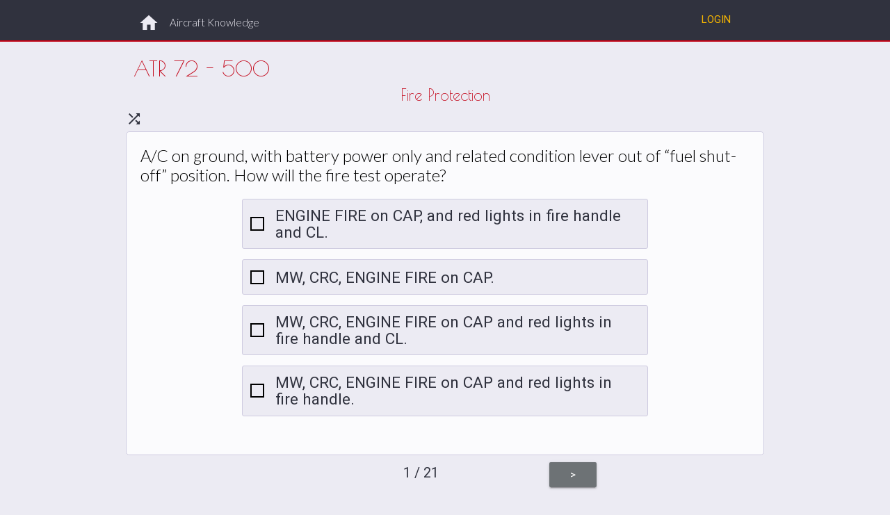

--- FILE ---
content_type: text/html; charset=UTF-8
request_url: https://aeroknow.xyz/topic/146
body_size: 2036
content:
<!DOCTYPE html>
<head>
        <meta charset="UTF-8">
    <meta http-equiv="X-UA-Compatible" content="IE=edge,chrome=1">
    <meta name="viewport" content="width=device-width,initial-scale=1.0">
    <meta name="google-site-verification" content="v9zpyHOZwCCsJsfGOcoaRYglJL_pyFKxlgQXTht_VoE" />

    <title>
                                    Aero Knowledge: Aircraft Knowledge
                                     &gt; ATR 72 - 500 &gt; Fire Protection
                                        </title>

    <meta name="author" content="Thibault de Lambilly">
    <meta name="description"
          content="website to practice question based on knowledge to have to be an airline pilot and prepare for airline theoretical interview exam">
    <meta name="keywords" content="ATPL, pilot knowledge, airline preparation">

    <link rel="apple-touch-icon" sizes="57x57" href="/img/favicon/apple-icon-57x57.png">
    <link rel="apple-touch-icon" sizes="60x60" href="/img/favicon/apple-icon-60x60.png">
    <link rel="apple-touch-icon" sizes="72x72" href="/img/favicon/apple-icon-72x72.png">
    <link rel="apple-touch-icon" sizes="76x76" href="/img/favicon/apple-icon-76x76.png">
    <link rel="apple-touch-icon" sizes="114x114" href="/img/favicon/apple-icon-114x114.png">
    <link rel="apple-touch-icon" sizes="120x120" href="/img/favicon/apple-icon-120x120.png">
    <link rel="apple-touch-icon" sizes="144x144" href="/img/favicon/apple-icon-144x144.png">
    <link rel="apple-touch-icon" sizes="152x152" href="/img/favicon/apple-icon-152x152.png">
    <link rel="apple-touch-icon" sizes="180x180" href="/img/favicon/apple-icon-180x180.png">
    <link rel="icon" type="image/png" sizes="192x192" href="/img/favicon/android-icon-192x192.png">
    <link rel="icon" type="image/png" sizes="32x32" href="/img/favicon/favicon-32x32.png">
    <link rel="icon" type="image/png" sizes="96x96" href="/img/favicon/favicon-96x96.png">
    <link rel="icon" type="image/png" sizes="16x16" href="/img/favicon/favicon-16x16.png">
    <link rel="manifest" href="/img/favicon/manifest.json">

    <meta name="msapplication-TileColor" content="#ffffff">
    <meta name="msapplication-TileImage" content="/img/favicon/ms-icon-144x144.png">
    <meta name="theme-color" content="#ffffff">

        
    <link rel="stylesheet" href="https://fonts.googleapis.com/icon?family=Material+Icons">
    <link rel="stylesheet" href="https://cdnjs.cloudflare.com/ajax/libs/materialize/0.98.0/css/materialize.min.css">

    <link href='https://fonts.googleapis.com/css?family=Tangerine' rel='stylesheet' type='text/css'>
    <link href="https://fonts.googleapis.com/css?family=Poiret+One" rel="stylesheet">
    <link href="https://fonts.googleapis.com/css?family=Lato:300" rel="stylesheet">

    <link rel="stylesheet" href="/vendor/animate.css">

                <link rel="stylesheet" href="/build/app.css?v=1.2.0-260121" type="text/css">
        <link rel="stylesheet" href="/build/ng.css?v=1.2.0-260121" type="text/css">
    

</head>
<body id="question">

            <header>
            <div class="container">
                <a id="menu-home" href="/">
                    <i class="material-icons small">home</i>
                </a>
                <span id="subject">
                                                                        <a href="/source/6">
                            Aircraft Knowledge
                            </a>
                                                            </span>
                <div class="right">
                        <a href="/login" class="btn-flat atpl">Login</a>

                </div>
                            </div>
        </header>
    
    
    <main class="container" ng-app="atpl">
        <div class="row">
            <div class="col s12">
                <eb-topic async="1" is-admin=""></eb-topic>
            </div>
        </div>
    </main>


<script type="text/javascript" src="https://code.jquery.com/jquery-2.1.1.min.js"></script>
<script type="text/javascript"
        src="https://cdnjs.cloudflare.com/ajax/libs/materialize/0.98.0/js/materialize.min.js"></script>
<script type="text/javascript" src="https://ajax.googleapis.com/ajax/libs/angularjs/1.5.8/angular.min.js"></script>
<script type="text/javascript"
        src="https://cdnjs.cloudflare.com/ajax/libs/angular.js/1.5.8/angular-resource.min.js"></script>
<script type="text/javascript"
        src="https://cdnjs.cloudflare.com/ajax/libs/angular.js/1.5.8/angular-sanitize.min.js"></script>
<script type="text/javascript"
        src="https://cdnjs.cloudflare.com/ajax/libs/angular.js/1.5.8/angular-cookies.min.js"></script>

<script src="/build/app.js?v=1.2.0-260121"></script>
<script src="/build/ng.js?v=1.2.0-260121"></script>

<script>
    var path = {
        asset: {
            js: 'https://aeroknow.xyz/js',
            css: 'https://aeroknow.xyz/css',
            img: 'https://aeroknow.xyz/img'
        }
    };
</script>
<script>
    // Select materializecss
    $(document).ready(function () {
        $('select').material_select();
    });

    $(window).scroll(function (event) {
        var st = $(this).scrollTop();
        var boundary = 10;

        if (st > boundary) {
            $('header').addClass('active');
        } else {
            $('header').removeClass('active');
        }
    });
</script>

    

    <script>
        var data = {"id":146,"subject":{"id":25,"name":"ATR 72 - 500","sourceId":6},"name":"Fire Protection","questions":[4868,4871,4861,4865,4873,4864,4863,4660,4874,4866,4876,4657,4656,4862,5266,4872,4658,4867,4875,4659,4870],"size":21,"previous":145,"next":147};
        path.source = "https://aeroknow.xyz/source/sourceId";
        path.topic = "https://aeroknow.xyz/topic/topicId";
        path.question = "https://aeroknow.xyz/api/question/questionId";
        path.img = "https://aeroknow.xyz/img/questions";
        path.edit = "/admin/question/questionId/edit";

            </script>
    <script>
        $(document).ready(function(){
            $('.materialboxed').materialbox();
            $('.modal').modal();
        });
    </script>
    <script>
        (function (i, s, o, g, r, a, m) {
            i['GoogleAnalyticsObject'] = r;
            i[r] = i[r] || function () {
                (i[r].q = i[r].q || []).push(arguments)
            }, i[r].l = 1 * new Date();
            a = s.createElement(o),
                m = s.getElementsByTagName(o)[0];
            a.async = 1;
            a.src = g;
            m.parentNode.insertBefore(a, m)
        })(window, document, 'script', 'https://www.google-analytics.com/analytics.js', 'ga');

        ga('create', 'UA-63604502-3', 'auto');
        ga('send', 'pageview');

    </script>

</body>
</html>

--- FILE ---
content_type: text/html
request_url: https://aeroknow.xyz/js/ngApp/directive/topic/topic.html
body_size: 887
content:
<div>

    <a href="{{ ctrl.subjectUrl() }}">
        <h1>{{ctrl.topic.subject.name}}</h1>
    </a>

    <h2>{{ ctrl.topic.name }}</h2>
    <div id="topic__questions" class="row">
        <span class="topic__action" ng-click="ctrl.shuffleQuestions()">
            <i class="material-icons">shuffle</i>
        </span>
        <span ng-if="ctrl.url.focus" id="topic__action">
            <span class="topic__action" ng-click="ctrl.saveFocus(0)">
                <i class="material-icons {{ ctrl.active.focus == false ? 'color-accent-secondary' : ''}}">visibility_off</i>
            </span>
            <span class="topic__action" ng-click="ctrl.saveFocus(1)">
                <i class="material-icons {{ ctrl.active.focus == true ? 'color-accent-secondary' : ''}}">star</i>
            </span>
        </span>
        <span ng-if="ctrl.url.follow" id="follow-up" class="switch">
            Follow-up:
            <label>
                <input type="checkbox" ng-model="ctrl.follow">
                <span class="lever"></span>
            </label>
        </span>
        <div ng-if="ctrl.async">
            <eb-question class="col s12" is-admin="ctrl.isAdmin" question="ctrl.active" show="ctrl.show"
                         answer="ctrl.answer"></eb-question>
        </div>
        <div ng-if="!ctrl.async">
            <div ng-repeat="question in ctrl.topic.questions">
                <eb-question class="col s12"
                             is-admin="ctrl.isAdmin"
                             ng-show="ctrl.active.id == question.id"
                             question="::question"
                             show="ctrl.show"
                             answer="ctrl.answer"
                ></eb-question>
            </div>
        </div>
    </div>
    <div class="row next">
        <div class="col s12 m8 l6 offset-m2 offset-l3">
            <loader ng-show="ctrl.loading.left" class="left"></loader>
            <button ng-show="ctrl.index > 0 && !ctrl.loading.left"
                    class="left btn accent-atpl"
                    ng-click="ctrl.next(-1)"><
            </button>
            <div id="follow__stats">
                <div>
                    <div>{{ (ctrl.index + 1) }} / {{ ctrl.topic.questions.length }}</div>
                    <div ng-if="ctrl.active.follow" id="follow__stats--follow" class="col s4 l3">
                        <div class="follow__stats--gw">
                            <i class="material-icons"
                               ng-class="{ 'color-accent-secondary' : ctrl.active.follow.good > ctrl.active.follow.wrong }">thumb_up</i>
                            {{ ctrl.active.follow.good }}
                        </div>
                        <div class="follow__stats--gw">
                            <i class="material-icons"
                               ng-class="{ 'color-accent-secondary' : ctrl.active.follow.good < ctrl.active.follow.wrong }">thumb_down</i>
                            {{ ctrl.active.follow.wrong }}
                        </div>
                    </div>
                </div>
            </div>
            <button ng-show="ctrl.index + 1 < ctrl.topic.questions.length && !ctrl.loading.right"
                    class="right btn accent-atpl" ng-click="ctrl.next(1)">>
            </button>
            <button ng-show="ctrl.index + 1 == ctrl.topic.questions.length && ctrl.follow && ctrl.answer != null && !ctrl.loading.right && !ctrl.done"
                    class="right btn accent-atpl" ng-click="ctrl.next(0)">
                <i class="material-icons color-accent-secondary">done</i>
            </button>
            <loader ng-show="ctrl.loading.right" class="right"></loader>
            <i ng-show="ctrl.done && !ctrl.loading.right" class="right material-icons color-accent-secondary">done</i>
        </div>
    </div>
</div>

--- FILE ---
content_type: text/html
request_url: https://aeroknow.xyz/js/ngApp/directive/question/question.html
body_size: 618
content:
<div class="row">
    <a ng-if="ctrl.isAdmin" href="{{ctrl.urlEdit(ctrl.question.id)}}" target="_blank">
        <i class="material-icons small left">mode_edit</i>
    </a>
    <!-- Modal Trigger -->
    <a href="#explain_model" class="right" ng-if="ctrl.question.explain && ctrl.show">
        <i class="material-icons">info_outline</i>
    </a>
    <div class="label" ng-bind-html="ctrl.renderHtml(ctrl.question.label)"></div>
    <div class="answer col s12 m8 offset-m2"
         ng-repeat="answer in ctrl.question.answers"
         ng-click="ctrl.select(answer)"
         ng-class="{ 'answer--took' : ctrl.show && answer == ctrl.answer }"
         ng-if="answer.value != '...'"
    >
        <div>
            <span class="checkbox--empty" ng-hide="ctrl.show"></span>
            <span class="{{ answer.good ? 'answer--true' : 'answer--false' }} checkbox" ng-show="ctrl.show"></span>
        </div>
        <div>
            <span class="answer--value" ng-bind="::answer.value"></span>
        </div>
    </div>
    <div class="col s12" ng-repeat="img in ctrl.splitImg()">
        <div class="img-container__90">
            <img ng-src="{{img}}">
        </div>
    </div>
</div>

<!-- Modal Structure -->
<div id="explain_model" class="modal">
    <div class="modal-content">
        <div class="title">How<span class="question-mark">!</span></div>
        <span class="" ng-bind-html="ctrl.renderHtml(ctrl.question.explain)"></span>
    </div>
    <div class="modal-footer">
        <a href="#!" class="modal-action modal-close waves-effect waves-green btn-flat ">Close</a>
    </div>
</div>

--- FILE ---
content_type: text/css
request_url: https://aeroknow.xyz/build/app.css?v=1.2.0-260121
body_size: 11718
content:
#review-question h1,
#review-question-show h1 {
  margin-top: 0;
}

#review-question main,
#review-question-show main {
  padding-top: 100px;
}

#review-question .review__question-label,
#review-question-show .review__question-label {
  font-size: 1.5em;
}

#admin-question .question,
#review-question .question {
  border: 1px solid #cecbe0;
  background: #fbfbfd;
  padding: 5px;
  -webkit-border-radius: 2px;
  -moz-border-radius: 2px;
  -ms-border-radius: 2px;
  border-radius: 2px;
  margin-bottom: 10px;
}

#admin-question h2,
#review-question h2 {
  text-transform: uppercase;
  background: #30323e;
  color: #ECEBF3;
  padding: 10px;
  border-radius: 2px;
  margin: 5px 0 0;
}

#admin-question h3,
#review-question h3 {
  font-family: "Anton", sans-serif;
  font-size: 1em;
  padding: 10px;
  background: #f4b400;
  color: #6d7275;
  text-transform: uppercase;
  border-radius: 2px;
  margin: 5px 0 0;
}

#admin-question h4,
#review-question h4 {
  padding: 10px;
  font-size: 1em;
  font-family: "Anton", sans-serif;
  font-weight: bold;
  background: #8f010f;
  color: #f9b800;
  text-transform: uppercase;
  border-radius: 2px;
  margin: 5px 0 0;
}

#admin-question .switch,
#review-question .switch {
  padding-top: 30px;
}

#admin-question .question__answers,
#review-question .question__answers {
  border: 1px solid #cecbe0;
  background: #fbfbfd;
  padding: 5px;
}

#admin-question-show .answer,
#review-question-show .answer {
  padding-top: 0.75rem !important;
  padding-bottom: 0.75rem !important;
  line-height: 1.1em;
  margin-bottom: 15px;
  font-size: 1.5em;
  border: 1px solid #cecbe0;
  -webkit-border-radius: 3px;
  -moz-border-radius: 3px;
  -ms-border-radius: 3px;
  border-radius: 3px;
  background: #ECEBF3;
}

#admin-question-show .answer > div,
#review-question-show .answer > div {
  display: inline-block;
  vertical-align: middle;
}

#admin-question-show .answer > div:nth-child(1),
#review-question-show .answer > div:nth-child(1) {
  width: 30px;
}

#admin-question-show .answer > div:nth-child(2),
#review-question-show .answer > div:nth-child(2) {
  width: calc(100% - 40px);
}

#admin-question-show .answer .checkbox,
#review-question-show .answer .checkbox {
  display: inline-block;
}

#admin-question-show .answer .checkbox--empty,
#review-question-show .answer .checkbox--empty {
  border: 2px solid black;
  height: 20px;
  width: 20px;
  display: inline-block;
  float: left;
}

#admin-question-show .answer .checkbox--empty.ng-hide
+ .answer--true
+ .answer--value,
#review-question-show .answer .checkbox--empty.ng-hide
+ .answer--true
+ .answer--value {
  color: #26a69a;
}

#admin-question-show .answer--true,
#review-question-show .answer--true {
  top: -4px;
  left: -5px;
  width: 12px;
  height: 22px;
  border-top: 2px solid transparent;
  border-left: 2px solid transparent;
  border-right: 2px solid #26a69a;
  border-bottom: 2px solid #26a69a;
  -webkit-transform: rotate(40deg);
  transform: rotate(40deg);
  -webkit-backface-visibility: hidden;
  backface-visibility: hidden;
  -webkit-transform-origin: 100% 100%;
  transform-origin: 100% 100%;
}

#admin-question-show .answer--false,
#review-question-show .answer--false {
  position: relative;
  margin-right: 13px;
}

#admin-question-show .answer--false::before,
#review-question-show .answer--false::before {
  position: absolute;
  content: ' ';
  top: -7px;
  left: -2px;
  width: 25px;
  height: 25px;
  border-top: 2px solid transparent;
  border-left: 2px solid #C20114;
  border-right: 2px solid transparent;
  border-bottom: 2px solid transparent;
  -webkit-transform: rotate(45deg);
  transform: rotate(45deg);
  -webkit-backface-visibility: hidden;
  backface-visibility: hidden;
  -webkit-transform-origin: 100% 100%;
  transform-origin: 100% 100%;
}

#admin-question-show .answer--false::after,
#review-question-show .answer--false::after {
  position: absolute;
  content: ' ';
  top: -25px;
  right: -25px;
  width: 25px;
  height: 25px;
  border-top: 2px solid transparent;
  border-left: 2px solid transparent;
  border-right: 2px solid #C20114;
  border-bottom: 2px solid transparent;
  -webkit-transform: rotate(-45deg);
  transform: rotate(-45deg);
  -webkit-backface-visibility: hidden;
  backface-visibility: hidden;
  -webkit-transform-origin: 100% 100%;
  transform-origin: 100% 100%;
}

#error-page {
  background: #30323e;
  text-align: center;
  color: white;
}

#error-page img {
  width: 100%;
}

#error-page main {
  height: 400px;
  margin-top: 50px;
  padding: 50px;
}

.color-accent {
  color: #6d7275;
}

.color-primary {
  color: #30323e;
}

.color-secondary {
  color: #C20114;
}

.color-accent-secondary {
  color: #f9b800;
}

.color-body {
  color: #ECEBF3;
}

.font-cursive {
  font-family: "Tangerine", cursive;
}

main {
  padding-top: 50px;
}

body {
  background-color: #ECEBF3;
  color: #30323e;
}

a {
  text-decoration: none !important;
  color: #30323e;
}

h1 {
  font-size: 2em;
  padding-top: 0;
  font-family: "Poiret One", cursive;
  color: #C20114;
}

h2 {
  font-size: 1.5em;
  padding-top: 0;
  font-family: "Poiret One", cursive;
  color: #C20114;
}

.bold {
  font-weight: bold;
}

button-flat.atpl,
a.btn-flat.atpl,
input.btn-flat.atpl {
  color: #f9b800;
}

button-flat.atpl:hover,
a.btn-flat.atpl:hover,
input.btn-flat.atpl:hover {
  background: #6d7275;
}

button.white-atpl,
a.btn.white-atpl,
input.btn.white-atpl {
  border: 1px solid #cecbe0;
  background: #fbfbfd;
  color: #30323e;
}

button.white-atpl:hover,
a.btn.white-atpl:hover,
input.btn.white-atpl:hover {
  /*background-color: $color-primary;
    color: $color-white;*/
  background-color: #ECEBF3;
  border: 1px solid #30323e;
  color: #30323e;
}

button.primary-atpl,
a.btn.primary-atpl,
input.btn.primary-atpl {
  background-color: #30323e;
}

button.primary-atpl:hover,
a.btn.primary-atpl:hover,
input.btn.primary-atpl:hover {
  background-color: #1a1b21;
}

button.secondary-atpl,
a.btn.secondary-atpl,
input.btn.secondary-atpl {
  background-color: #C20114;
}

button.secondary-atpl:hover,
a.btn.secondary-atpl:hover,
input.btn.secondary-atpl:hover {
  background-color: #f50119;
}

button.accent-atpl,
a.btn.accent-atpl,
input.btn.accent-atpl {
  background-color: #6d7275;
}

button.accent-atpl:hover,
a.btn.accent-atpl:hover,
input.btn.accent-atpl:hover {
  background-color: #868c8f;
}

input:not([type]):focus:not([readonly]),
input[type=text]:focus:not([readonly]),
input[type=password]:focus:not([readonly]),
input[type=email]:focus:not([readonly]),
input[type=url]:focus:not([readonly]),
input[type=time]:focus:not([readonly]),
input[type=date]:focus:not([readonly]),
input[type=datetime]:focus:not([readonly]),
input[type=datetime-local]:focus:not([readonly]),
input[type=tel]:focus:not([readonly]),
input[type=number]:focus:not([readonly]),
input[type=search]:focus:not([readonly]),
textarea.materialize-textarea:focus:not([readonly]) {
  border-bottom: 1px solid #C20114;
  box-shadow: 0 1px 0 0 #C20114;
}

.img-container__50 {
  width: 50%;
  margin: 0 auto;
}

.img-container__50 img {
  max-width: 100%;
  display: block;
  margin: 0 auto;
}

.img-container__80 {
  width: 80%;
  margin: 0 auto;
}

.img-container__80 img {
  max-width: 100%;
  display: block;
  margin: 0 auto;
}

.img-container__90 {
  width: 90%;
  margin: 0 auto;
}

.img-container__90 img {
  max-width: 100%;
  display: block;
  margin: 0 auto;
}

.img-container__95 {
  width: 95%;
  margin: 0 auto;
}

.img-container__95 img {
  max-width: 100%;
  display: block;
  margin: 0 auto;
}

.img-container__100 {
  width: 100%;
  margin: 0 auto;
}

.img-container__100 img {
  max-width: 100%;
  display: block;
  margin: 0 auto;
}

/* Surcharge materializecss */

[type="radio"]:checked + label:after,
[type="radio"].with-gap:checked + label:before,
[type="radio"].with-gap:checked + label:after {
  border-color: #C20114;
}

[type="radio"]:checked + label:after,
[type="radio"].with-gap:checked + label:after {
  background-color: #C20114;
}

.dropdown-content li > a,
.dropdown-content li > span {
  color: #30323e;
}

[type="checkbox"]:checked + label:before {
  border-right-color: #C20114;
  border-bottom-color: #C20114;
}

input:not([type]):focus:not([readonly]) + label,
input[type=text]:focus:not([readonly]) + label,
input[type=password]:focus:not([readonly]) + label {
  color: #db0117;
}

.switch label input[type=checkbox]:checked + .lever {
  background-color: #f9b800;
}

.switch label input[type=checkbox]:checked + .lever:after {
  background-color: #f9b800;
}

header {
  color: #ECEBF3;
  position: fixed;
  z-index: 1000;
  width: 100%;
  min-height: 50px;
  background: #30323e;
  vertical-align: middle;
  border-bottom: 2px solid #C20114;
  padding: 10px;
}

header.active {
  box-shadow: 0 0 10px black;
}

header a {
  color: #ECEBF3;
}

header #menu-home {
  padding-top: 5px;
  float: left;
}

header #menu-home > i {
  float: left;
  margin-top: 3px;
}

header #subject {
  font-size: 1em;
  font-weight: 400;
  padding-top: 11px;
  float: left;
  margin-left: 15px;
  font-family: "Lato", sans-serif;
}

#homepage h1 {
  font-size: 5em;
  text-align: center;
}

#homepage h2 {
  text-align: center;
  font-size: 2em;
  color: #6d7275;
}

#homepage h3 {
  font-size: 2em;
}

#homepage #opening {
  text-align: justify;
}

#homepage #welcome {
  font-family: "Tangerine", cursive;
  font-size: 5em;
  color: #6d7275;
  text-shadow: 1px 1px 1px white;
}

#homepage #welcome-message {
  font-size: 1.3em;
  font-weight: 300;
}

#homepage #enjoy {
  font-family: "Tangerine", cursive;
  font-size: 2.5em;
  color: #6d7275;
  text-shadow: 1px 1px 1px white;
  margin-right: 5px;
  line-height: 0.8em;
}

#homepage #android-app {
  margin-top: 20px;
  font-size: 1.3em;
  font-weight: 300;
}

#homepage #android-app #app-ico {
  margin-top: 20px;
  border-radius: 5px;
}

#homepage #android-app img {
  height: 45px;
}

#homepage section {
  padding-top: 40px;
}

#homepage section div {
  -webkit-border-radius: 3px;
  -moz-border-radius: 3px;
  -ms-border-radius: 3px;
  border-radius: 3px;
  border: 1px solid #cecbe0;
  background: #fbfbfd;
  padding: 10px;
  margin-bottom: 10px;
}

#homepage section div > a {
  width: 100%;
  display: inline-block;
}

#login main {
  padding-top: 100px;
}

#register main {
  padding-top: 100px;
}

#confirmed main {
  padding-top: 100px;
}

#confirmed .congrats {
  font-size: 2em;
}

#subject section .subject__container {
  -webkit-border-radius: 3px;
  -moz-border-radius: 3px;
  -ms-border-radius: 3px;
  border-radius: 3px;
  border: 1px solid #cecbe0;
  background: #fbfbfd;
  padding: 10px;
  margin-bottom: 10px;
  position: relative;
}

#subject section .subject__container > a {
  width: 100%;
  display: inline-block;
  padding-right: 140px;
}

#subject .stats__container {
  display: inline-block;
  position: absolute;
  right: 15px;
}

#subject .stats {
  float: right;
  color: #6d7275;
}

#subject .stats > i {
  float: left;
  margin-top: -2px;
  margin-right: 2px;
}

#subject .stats.star > i {
  font-size: 1.5em;
  margin-top: -1px;
}

#subject .stats + .stats {
  margin-right: 10px;
}

#subject .stats.max_done {
  color: #bfbbd6;
}

#question h1 {
  margin-bottom: 10px;
}


/*# sourceMappingURL=[data-uri]*/

--- FILE ---
content_type: text/css
request_url: https://aeroknow.xyz/build/ng.css?v=1.2.0-260121
body_size: 5743
content:
.stepLoader .spinner {
  width: 50px;
  height: 40px;
  text-align: center;
  font-size: 10px;
}

.stepLoader .spinner > div {
  background-color: #f9b800;
  height: 100%;
  width: 6px;
  display: inline-block;
  -webkit-animation: sk-stretchdelay 1.2s infinite ease-in-out;
  animation: sk-stretchdelay 1.2s infinite ease-in-out;
}

.stepLoader .spinner .rect2 {
  -webkit-animation-delay: -1.1s;
  animation-delay: -1.1s;
}

.stepLoader .spinner .rect3 {
  -webkit-animation-delay: -1.0s;
  animation-delay: -1.0s;
}

.stepLoader .spinner .rect4 {
  -webkit-animation-delay: -0.9s;
  animation-delay: -0.9s;
}

.stepLoader .spinner .rect5 {
  -webkit-animation-delay: -0.8s;
  animation-delay: -0.8s;
}

@-webkit-keyframes sk-stretchdelay {
  0%, 40%, 100% {
    -webkit-transform: scaleY(0.4);
  }

  20% {
    -webkit-transform: scaleY(1);
  }
}

@keyframes sk-stretchdelay {
  0%, 40%, 100% {
    transform: scaleY(0.4);
    -webkit-transform: scaleY(0.4);
  }

  20% {
    transform: scaleY(1);
    -webkit-transform: scaleY(1);
  }
}

eb-question {
  border: 1px solid #cecbe0;
  background: #fbfbfd;
  -webkit-border-radius: 5px;
  -moz-border-radius: 5px;
  -ms-border-radius: 5px;
  border-radius: 5px;
}

eb-question > div {
  padding: 20px;
}

eb-question .label {
  font-size: 1.6em;
  font-family: "Lato", sans-serif;
  line-height: 1.2em;
  margin-bottom: 20px;
}

eb-question .label p {
  margin-top: 0;
}

eb-question .label ul {
  list-style-type: circle;
  padding-left: 35px;
}

eb-question .label ul li {
  list-style-type: circle;
}

eb-question .modal .title {
  color: #C20114;
  font-size: 2em;
  padding: 8px;
  background: #30323e;
  border-radius: 3px;
}

eb-question .modal .question-mark {
  color: #f9b800;
}

eb-question .answer {
  padding-top: 0.75rem !important;
  padding-bottom: 0.75rem !important;
  line-height: 1.1em;
  margin-bottom: 15px;
  font-size: 1.5em;
  cursor: pointer;
  border: 1px solid #cecbe0;
  -webkit-border-radius: 3px;
  -moz-border-radius: 3px;
  -ms-border-radius: 3px;
  border-radius: 3px;
  background: #ECEBF3;
}

eb-question .answer--took {
  border: 2px solid #918bba;
}

eb-question .answer > div {
  display: inline-block;
  vertical-align: middle;
}

eb-question .answer > div:nth-child(1) {
  width: 30px;
}

eb-question .answer > div:nth-child(2) {
  width: calc(100% - 40px);
}

eb-question .answer .checkbox {
  display: inline-block;
}

eb-question .answer .checkbox--empty {
  border: 2px solid black;
  height: 20px;
  width: 20px;
  display: inline-block;
  float: left;
}

eb-question .answer .checkbox--empty.ng-hide
+ .answer--true
+ .answer--value {
  color: #26a69a;
}

eb-question .answer--true {
  top: -4px;
  left: -5px;
  width: 12px;
  height: 22px;
  border-top: 2px solid transparent;
  border-left: 2px solid transparent;
  border-right: 2px solid #26a69a;
  border-bottom: 2px solid #26a69a;
  -webkit-transform: rotate(40deg);
  transform: rotate(40deg);
  -webkit-backface-visibility: hidden;
  backface-visibility: hidden;
  -webkit-transform-origin: 100% 100%;
  transform-origin: 100% 100%;
}

eb-question .answer--false {
  position: relative;
  margin-right: 13px;
}

eb-question .answer--false::before {
  position: absolute;
  content: ' ';
  top: -7px;
  left: -2px;
  width: 25px;
  height: 25px;
  border-top: 2px solid transparent;
  border-left: 2px solid #C20114;
  border-right: 2px solid transparent;
  border-bottom: 2px solid transparent;
  -webkit-transform: rotate(45deg);
  transform: rotate(45deg);
  -webkit-backface-visibility: hidden;
  backface-visibility: hidden;
  -webkit-transform-origin: 100% 100%;
  transform-origin: 100% 100%;
}

eb-question .answer--false::after {
  position: absolute;
  content: ' ';
  top: -25px;
  right: -25px;
  width: 25px;
  height: 25px;
  border-top: 2px solid transparent;
  border-left: 2px solid transparent;
  border-right: 2px solid #C20114;
  border-bottom: 2px solid transparent;
  -webkit-transform: rotate(-45deg);
  transform: rotate(-45deg);
  -webkit-backface-visibility: hidden;
  backface-visibility: hidden;
  -webkit-transform-origin: 100% 100%;
  transform-origin: 100% 100%;
}

eb-topic h2 {
  text-align: center;
  font-size: 1.5em;
  margin: 0;
}

eb-topic #topic__questions {
  padding-top: 10px;
  margin-bottom: 0;
}

eb-topic .next {
  margin-top: 10px;
  text-align: center;
}

eb-topic .topic__action {
  cursor: pointer;
}

eb-topic #topic__action {
  float: right;
}

eb-topic #topic__action span + span {
  margin-left: 15px;
}

eb-topic #follow-up {
  margin-right: 15px;
  float: right;
}

eb-topic #follow__stats {
  display: inline-block;
  font-size: 1.3em;
}

eb-topic #follow__stats > div {
  display: flex;
  align-items: center;
  justify-content: center;
  flex-direction: column;
}

eb-topic #follow__stats--follow {
  min-width: 180px;
}

eb-topic #follow__stats .follow__stats--gw {
  display: inline-block;
}

eb-topic #follow__stats .follow__stats--gw i {
  float: left;
  margin-top: 2px;
  margin-right: 10px;
}


/*# sourceMappingURL=[data-uri]*/

--- FILE ---
content_type: text/javascript
request_url: https://aeroknow.xyz/build/ng.js?v=1.2.0-260121
body_size: 17236
content:
/******/ (function(modules) { // webpackBootstrap
/******/ 	// The module cache
/******/ 	var installedModules = {};
/******/
/******/ 	// The require function
/******/ 	function __webpack_require__(moduleId) {
/******/
/******/ 		// Check if module is in cache
/******/ 		if(installedModules[moduleId]) {
/******/ 			return installedModules[moduleId].exports;
/******/ 		}
/******/ 		// Create a new module (and put it into the cache)
/******/ 		var module = installedModules[moduleId] = {
/******/ 			i: moduleId,
/******/ 			l: false,
/******/ 			exports: {}
/******/ 		};
/******/
/******/ 		// Execute the module function
/******/ 		modules[moduleId].call(module.exports, module, module.exports, __webpack_require__);
/******/
/******/ 		// Flag the module as loaded
/******/ 		module.l = true;
/******/
/******/ 		// Return the exports of the module
/******/ 		return module.exports;
/******/ 	}
/******/
/******/
/******/ 	// expose the modules object (__webpack_modules__)
/******/ 	__webpack_require__.m = modules;
/******/
/******/ 	// expose the module cache
/******/ 	__webpack_require__.c = installedModules;
/******/
/******/ 	// define getter function for harmony exports
/******/ 	__webpack_require__.d = function(exports, name, getter) {
/******/ 		if(!__webpack_require__.o(exports, name)) {
/******/ 			Object.defineProperty(exports, name, {
/******/ 				configurable: false,
/******/ 				enumerable: true,
/******/ 				get: getter
/******/ 			});
/******/ 		}
/******/ 	};
/******/
/******/ 	// getDefaultExport function for compatibility with non-harmony modules
/******/ 	__webpack_require__.n = function(module) {
/******/ 		var getter = module && module.__esModule ?
/******/ 			function getDefault() { return module['default']; } :
/******/ 			function getModuleExports() { return module; };
/******/ 		__webpack_require__.d(getter, 'a', getter);
/******/ 		return getter;
/******/ 	};
/******/
/******/ 	// Object.prototype.hasOwnProperty.call
/******/ 	__webpack_require__.o = function(object, property) { return Object.prototype.hasOwnProperty.call(object, property); };
/******/
/******/ 	// __webpack_public_path__
/******/ 	__webpack_require__.p = "/build/";
/******/
/******/ 	// Load entry module and return exports
/******/ 	return __webpack_require__(__webpack_require__.s = 1);
/******/ })
/************************************************************************/
/******/ ({

/***/ "./assets/js/ng.js":
/*!*************************!*\
  !*** ./assets/js/ng.js ***!
  \*************************/
/*! no exports provided */
/*! all exports used */
/***/ (function(module, __webpack_exports__, __webpack_require__) {

"use strict";
Object.defineProperty(__webpack_exports__, "__esModule", { value: true });
/* harmony import */ var __WEBPACK_IMPORTED_MODULE_0__public_js_ngApp_index_module__ = __webpack_require__(/*! ../../public/js/ngApp/index.module */ "./public/js/ngApp/index.module.js");
/* harmony import */ var __WEBPACK_IMPORTED_MODULE_0__public_js_ngApp_index_module___default = __webpack_require__.n(__WEBPACK_IMPORTED_MODULE_0__public_js_ngApp_index_module__);
/* harmony import */ var __WEBPACK_IMPORTED_MODULE_1__public_js_ngApp_service_http_service__ = __webpack_require__(/*! ../../public/js/ngApp/service/http.service */ "./public/js/ngApp/service/http.service.js");
/* harmony import */ var __WEBPACK_IMPORTED_MODULE_1__public_js_ngApp_service_http_service___default = __webpack_require__.n(__WEBPACK_IMPORTED_MODULE_1__public_js_ngApp_service_http_service__);
/* harmony import */ var __WEBPACK_IMPORTED_MODULE_2__public_js_ngApp_directive_loader_loader_directive__ = __webpack_require__(/*! ../../public/js/ngApp/directive/loader/loader.directive */ "./public/js/ngApp/directive/loader/loader.directive.js");
/* harmony import */ var __WEBPACK_IMPORTED_MODULE_2__public_js_ngApp_directive_loader_loader_directive___default = __webpack_require__.n(__WEBPACK_IMPORTED_MODULE_2__public_js_ngApp_directive_loader_loader_directive__);
/* harmony import */ var __WEBPACK_IMPORTED_MODULE_3__public_js_ngApp_directive_loader_loader_scss__ = __webpack_require__(/*! ../../public/js/ngApp/directive/loader/loader.scss */ "./public/js/ngApp/directive/loader/loader.scss");
/* harmony import */ var __WEBPACK_IMPORTED_MODULE_3__public_js_ngApp_directive_loader_loader_scss___default = __webpack_require__.n(__WEBPACK_IMPORTED_MODULE_3__public_js_ngApp_directive_loader_loader_scss__);
/* harmony import */ var __WEBPACK_IMPORTED_MODULE_4__public_js_ngApp_directive_question_question_directive__ = __webpack_require__(/*! ../../public/js/ngApp/directive/question/question.directive */ "./public/js/ngApp/directive/question/question.directive.js");
/* harmony import */ var __WEBPACK_IMPORTED_MODULE_4__public_js_ngApp_directive_question_question_directive___default = __webpack_require__.n(__WEBPACK_IMPORTED_MODULE_4__public_js_ngApp_directive_question_question_directive__);
/* harmony import */ var __WEBPACK_IMPORTED_MODULE_5__public_js_ngApp_directive_question_question_scss__ = __webpack_require__(/*! ../../public/js/ngApp/directive/question/question.scss */ "./public/js/ngApp/directive/question/question.scss");
/* harmony import */ var __WEBPACK_IMPORTED_MODULE_5__public_js_ngApp_directive_question_question_scss___default = __webpack_require__.n(__WEBPACK_IMPORTED_MODULE_5__public_js_ngApp_directive_question_question_scss__);
/* harmony import */ var __WEBPACK_IMPORTED_MODULE_6__public_js_ngApp_directive_question_selector_q_selector_directive__ = __webpack_require__(/*! ../../public/js/ngApp/directive/question-selector/q-selector.directive */ "./public/js/ngApp/directive/question-selector/q-selector.directive.js");
/* harmony import */ var __WEBPACK_IMPORTED_MODULE_6__public_js_ngApp_directive_question_selector_q_selector_directive___default = __webpack_require__.n(__WEBPACK_IMPORTED_MODULE_6__public_js_ngApp_directive_question_selector_q_selector_directive__);
/* harmony import */ var __WEBPACK_IMPORTED_MODULE_7__public_js_ngApp_directive_question_selector_q_selector_scss__ = __webpack_require__(/*! ../../public/js/ngApp/directive/question-selector/q-selector.scss */ "./public/js/ngApp/directive/question-selector/q-selector.scss");
/* harmony import */ var __WEBPACK_IMPORTED_MODULE_7__public_js_ngApp_directive_question_selector_q_selector_scss___default = __webpack_require__.n(__WEBPACK_IMPORTED_MODULE_7__public_js_ngApp_directive_question_selector_q_selector_scss__);
/* harmony import */ var __WEBPACK_IMPORTED_MODULE_8__public_js_ngApp_directive_topic_topic_directive__ = __webpack_require__(/*! ../../public/js/ngApp/directive/topic/topic.directive */ "./public/js/ngApp/directive/topic/topic.directive.js");
/* harmony import */ var __WEBPACK_IMPORTED_MODULE_8__public_js_ngApp_directive_topic_topic_directive___default = __webpack_require__.n(__WEBPACK_IMPORTED_MODULE_8__public_js_ngApp_directive_topic_topic_directive__);
/* harmony import */ var __WEBPACK_IMPORTED_MODULE_9__public_js_ngApp_directive_topic_topic_scss__ = __webpack_require__(/*! ../../public/js/ngApp/directive/topic/topic.scss */ "./public/js/ngApp/directive/topic/topic.scss");
/* harmony import */ var __WEBPACK_IMPORTED_MODULE_9__public_js_ngApp_directive_topic_topic_scss___default = __webpack_require__.n(__WEBPACK_IMPORTED_MODULE_9__public_js_ngApp_directive_topic_topic_scss__);
/*
 * Welcome to your app's main JavaScript file!
 *
 * We recommend including the built version of this JavaScript file
 * (and its CSS file) in your base layout (base.html.twig).
 */

// any CSS you require will output into a single css file (app.css in this case)

// Need jQuery? Install it with "yarn add jquery", then uncomment to require it.
// var $ = require('jquery');

















/***/ }),

/***/ "./public/js/ngApp/directive/loader/loader.directive.js":
/*!**************************************************************!*\
  !*** ./public/js/ngApp/directive/loader/loader.directive.js ***!
  \**************************************************************/
/*! dynamic exports provided */
/***/ (function(module, exports) {

(function () {
    'use strict';

    function VytaLoader() {

        function AbkmStepLoaderCtrl() {
            var vm = this;
        }

        return {
            restrict: 'E',
            templateUrl: path.asset.js + '/ngApp/directive/loader/loader.view.html',
            controllerAs: 'vm',
            controller: AbkmStepLoaderCtrl,
            bindToController: true
        };
    }

    angular.module('atpl').directive('loader', VytaLoader);
})();

/***/ }),

/***/ "./public/js/ngApp/directive/loader/loader.scss":
/*!******************************************************!*\
  !*** ./public/js/ngApp/directive/loader/loader.scss ***!
  \******************************************************/
/*! dynamic exports provided */
/***/ (function(module, exports) {

// removed by extract-text-webpack-plugin

/***/ }),

/***/ "./public/js/ngApp/directive/question-selector/q-selector.directive.js":
/*!*****************************************************************************!*\
  !*** ./public/js/ngApp/directive/question-selector/q-selector.directive.js ***!
  \*****************************************************************************/
/*! dynamic exports provided */
/***/ (function(module, exports) {

(function () {
    'use strict';

    qSelector.$inject = ['httpService'];

    function qSelector(httpService) {

        function qSelectorController() {

            var ctrl = this;
            ctrl.tags = [];
            ctrl.tag = "";

            ctrl.type = {
                source: { name: "source", target: "?target=source" },
                subject: { name: "subject", target: "?target=subject" },
                topic: { name: "topic", target: "?target=topic" }
            };

            ctrl.filters = {
                sources: [],
                subjects: [],
                topics: []
            };

            ctrl.data = {
                source: null,
                subject: null,
                topic: null

            };

            function getOptions(type) {

                var url = ctrl.filter + type.target;
                var go = false;
                switch (type) {
                    case ctrl.type.source:
                        go = true;
                        break;
                    case ctrl.type.subject:
                        if (ctrl.data.source != null) {
                            url += "&id=" + ctrl.data.source.id;
                            go = true;
                        }
                        break;
                    case ctrl.type.topic:
                        if (ctrl.data.subject != null) {
                            url += "&id=" + ctrl.data.subject.id;
                            // TAG
                            go = true;
                        }
                        break;
                }

                if (go) {
                    console.log(url);
                    httpService.get(url, function (response) {
                        switch (type) {
                            case ctrl.type.source:
                                ctrl.filters.sources = response.filters;
                                break;
                            case ctrl.type.subject:
                                if (response.error === undefined) ctrl.filters.subjects = response.filters;
                                break;
                            case ctrl.type.topic:
                                if (response.error === undefined) ctrl.filters.topics = response.filters;
                                break;
                        }

                        ctrl.tags = response.tags;

                        $('select').material_select();
                    }, function () {
                        // do something
                    });
                }
            }

            ctrl.get = function () {
                var url = ctrl.question;

                if (ctrl.data.topic != null) {
                    url += "?topic=" + ctrl.data.topic.id;
                } else if (ctrl.data.subject != null) {
                    url += "?subject=" + ctrl.data.subject.id;
                } else if (ctrl.data.source != null) {
                    url += "?source=" + ctrl.data.source.id;
                }

                if (ctrl.tag !== "") {
                    url += "&tag=" + ctrl.tag;
                }

                window.location.href = url;
            };

            ctrl.change = function (type) {
                if (type === ctrl.type.subject) {
                    ctrl.data.topic = null;
                }

                getOptions(type);
            };

            ctrl.reset = function () {
                ctrl.data.source = null;
                ctrl.filters.subjects = [];
                ctrl.data.subject = null;
                ctrl.filters.topics = [];
                ctrl.data.topic = null;
            };

            getOptions(ctrl.type.source);
        }

        return {
            restrict: 'EA',
            templateUrl: path.asset.js + '/ngApp/directive/question-selector/q-selector.html',
            controller: qSelectorController,
            scope: {
                question: "@",
                filter: "@"
            },
            controllerAs: 'ctrl',
            bindToController: true
        };
    }

    angular.module("atpl").directive("qSelector", qSelector);
})();

/***/ }),

/***/ "./public/js/ngApp/directive/question-selector/q-selector.scss":
/*!*********************************************************************!*\
  !*** ./public/js/ngApp/directive/question-selector/q-selector.scss ***!
  \*********************************************************************/
/*! dynamic exports provided */
/***/ (function(module, exports) {

// removed by extract-text-webpack-plugin

/***/ }),

/***/ "./public/js/ngApp/directive/question/question.directive.js":
/*!******************************************************************!*\
  !*** ./public/js/ngApp/directive/question/question.directive.js ***!
  \******************************************************************/
/*! dynamic exports provided */
/***/ (function(module, exports) {

(function () {
	'use strict';

	question.$inject = ['$sce'];

	function question($sce) {

		function questionController() {

			var ctrl = this;

			var showResult = function showResult() {
				ctrl.show = !ctrl.show;
			};

			ctrl.urlEdit = function (id) {
				return path.edit.replace('questionId', id);
			};

			ctrl.select = function (answer) {
				ctrl.answer = answer;
				showResult();
			};

			ctrl.renderHtml = function (html_code) {
				return $sce.trustAsHtml(html_code);
			};

			ctrl.splitImg = function () {
				if (ctrl.question.img !== undefined && ctrl.question.img !== null) {
					var imgs = ctrl.question.img.split('|');
					for (var i = 0; i < imgs.length; i++) {
						imgs[i] = path.img + "/" + imgs[i];
					}

					return imgs;
				}
				return [];
			};

			// init the modal for explain
			$('.modal').modal();
		}

		return {
			restrict: 'EA',
			templateUrl: path.asset.js + '/ngApp/directive/question/question.html',
			controller: questionController,
			scope: {
				question: "=",
				show: "=",
				answer: "=",
				isAdmin: "="
			},
			// link: link,
			controllerAs: 'ctrl',
			bindToController: true
		};
	}

	angular.module("atpl").directive("ebQuestion", question);
})();

/***/ }),

/***/ "./public/js/ngApp/directive/question/question.scss":
/*!**********************************************************!*\
  !*** ./public/js/ngApp/directive/question/question.scss ***!
  \**********************************************************/
/*! dynamic exports provided */
/***/ (function(module, exports) {

// removed by extract-text-webpack-plugin

/***/ }),

/***/ "./public/js/ngApp/directive/topic/topic.directive.js":
/*!************************************************************!*\
  !*** ./public/js/ngApp/directive/topic/topic.directive.js ***!
  \************************************************************/
/*! dynamic exports provided */
/***/ (function(module, exports) {

(function () {
    'use strict';

    topic.$inject = ['$sce', 'httpService'];

    function topic($sce, httpService) {

        function topicController() {

            var ctrl = this;
            ctrl.topic = data;
            ctrl.url = {
                question: path.question,
                focus: path.focus,
                follow: path.follow
            };

            ctrl.loading = {
                left: false,
                right: false
            };

            ctrl.index = 0;
            ctrl.active = ctrl.topic.questions[ctrl.index];
            ctrl.answer = null;
            ctrl.done = false;

            ctrl.img = [];
            ctrl.show = false;
            ctrl.follow = false;

            function shuffle(a) {
                var j, x, i, times;
                for (times = 0; times < 10; times++) {
                    for (i = a.length; i; i--) {
                        j = Math.floor(Math.random() * i);
                        x = a[i - 1];
                        a[i - 1] = a[j];
                        a[j] = x;
                    }
                }
            }

            function asyncQuestion() {
                var id = ctrl.topic.questions[ctrl.index];
                var url = ctrl.url.question.replace('questionId', id);
                httpService.get(url, function (response) {
                    if (response.success) {
                        shuffle(response.data.answers);
                        ctrl.active = response.data;
                        ctrl.show = false;
                        ctrl.answer = null;
                    }
                    resetLoading();
                }, function () {
                    resetLoading();
                });
            }

            function followQuestion() {

                var id = ctrl.topic.questions[ctrl.index];
                var good = ctrl.answer.good ? 1 : 0;
                var url = ctrl.url.follow.replace('questionId', id).replace('good', good);

                httpService.get(url, function () {
                    resetLoading();
                });
            }

            function setNextIndex(side) {
                var nextQ = side == 1 ? ctrl.index + 1 : ctrl.index - 1;
                if (nextQ >= 0 && nextQ < ctrl.topic.questions.length) {
                    ctrl.index = nextQ;
                }
            }

            function loadQuestion() {
                if (ctrl.async) {
                    asyncQuestion();
                } else {
                    shuffle(ctrl.topic.questions[ctrl.index].answers);
                    ctrl.active = ctrl.topic.questions[ctrl.index];
                    ctrl.show = false;
                    ctrl.answer = null;
                    resetLoading();
                }
            }

            function resetLoading() {
                ctrl.loading.left = false;
                ctrl.loading.right = false;
            }

            ctrl.urlEdit = function (id) {
                return path.edit.replace('questionId', id);
            };

            ctrl.shuffleQuestions = function () {
                shuffle(ctrl.topic.questions);
                loadQuestion();
            };

            ctrl.subjectUrl = function () {
                return path.source.replace('sourceId', ctrl.topic.subject.sourceId) + "#subject_" + ctrl.topic.subject.id;
            };

            ctrl.nextTopic = function (side) {
                var url = "";

                if (side == -1) {
                    url = path.topic.replace("topicId", ctrl.topic.previous);
                } else {
                    url = path.topic.replace("topicId", ctrl.topic.next);
                }
                window.location.href = url;
            };

            ctrl.next = function (side) {

                ctrl.done = side === 0;

                var isRight = side === 0 || side === 1;
                ctrl.loading.right = isRight;
                ctrl.loading.left = !isRight;

                if (ctrl.follow && ctrl.answer != null) {
                    followQuestion();
                }

                if (side !== 0) {
                    setNextIndex(side);
                    loadQuestion();
                }
            };

            ctrl.saveFocus = function (type) {
                var url = type === 0 ? ctrl.url.focus.dont_care : ctrl.url.focus.important;
                httpService.get(url.replace("questionId", ctrl.active.id), function (response) {
                    if (response.success) {
                        //loadQuestion()
                        ctrl.active.focus = response.data.focus;

                        if (!ctrl.async) {
                            ctrl.topic.questions[ctrl.index].focus = response.data.focus;
                        }
                    }
                });
            };

            ctrl.renderHtml = function (html_code) {
                return $sce.trustAsHtml(html_code);
            };

            // loading first question
            if (ctrl.async) loadQuestion();
        }

        return {
            restrict: 'EA',
            templateUrl: path.asset.js + '/ngApp/directive/topic/topic.html',
            controller: topicController,
            scope: {
                async: "=",
                isAdmin: "="
            },
            controllerAs: 'ctrl',
            bindToController: true
        };
    }

    angular.module("atpl").directive("ebTopic", topic);
})();

/***/ }),

/***/ "./public/js/ngApp/directive/topic/topic.scss":
/*!****************************************************!*\
  !*** ./public/js/ngApp/directive/topic/topic.scss ***!
  \****************************************************/
/*! dynamic exports provided */
/***/ (function(module, exports) {

// removed by extract-text-webpack-plugin

/***/ }),

/***/ "./public/js/ngApp/index.module.js":
/*!*****************************************!*\
  !*** ./public/js/ngApp/index.module.js ***!
  \*****************************************/
/*! dynamic exports provided */
/***/ (function(module, exports) {

(function () {
    'use strict';

    angular.module("atpl", ['ngResource', 'ngCookies', 'ngSanitize']).factory('httpRequestInterceptor', ['$cookies', function ($cookies) {
        return {
            request: function request(config) {
                var cookie = $cookies.get('PHPSESSID');
                // use this to destroying other existing headers
                config.headers = { 'PHPSESSID': cookie };

                // use this to prevent destroying other existing headers
                // config.headers['Authorization'] = 'authentication';

                return config;
            }
        };
    }])
    // .config(
    // 	function($interpolateProvider){
    // 		$interpolateProvider.startSymbol('[[').endSymbol(']]');
    // 	}
    // )
    ;
})();

/***/ }),

/***/ "./public/js/ngApp/service/http.service.js":
/*!*************************************************!*\
  !*** ./public/js/ngApp/service/http.service.js ***!
  \*************************************************/
/*! dynamic exports provided */
/***/ (function(module, exports) {

(function () {
    'use strict';

    httpService.$inject = ['$http'];

    function httpService($http) {

        function _get(url, callback) {

            //$http.defaults.headers.common['Authorization'] = $cookies.get('PHPSESSIONID');

            $http.get(url).success(function (data) {
                if (callback != undefined) {
                    callback(data);
                }
            }).error(function (data, status, headers, config) {
                if (callback != undefined) {
                    callback({ error: true, message: "Network error => data:" + data + " headers:" + headers });
                }
            });
        }

        return {
            get: _get
        };
    }

    angular.module('atpl').factory('httpService', httpService);
})();

/***/ }),

/***/ 1:
/*!*******************************!*\
  !*** multi ./assets/js/ng.js ***!
  \*******************************/
/*! dynamic exports provided */
/*! all exports used */
/***/ (function(module, exports, __webpack_require__) {

module.exports = __webpack_require__(/*! ./assets/js/ng.js */"./assets/js/ng.js");


/***/ })

/******/ });
//# sourceMappingURL=[data-uri]